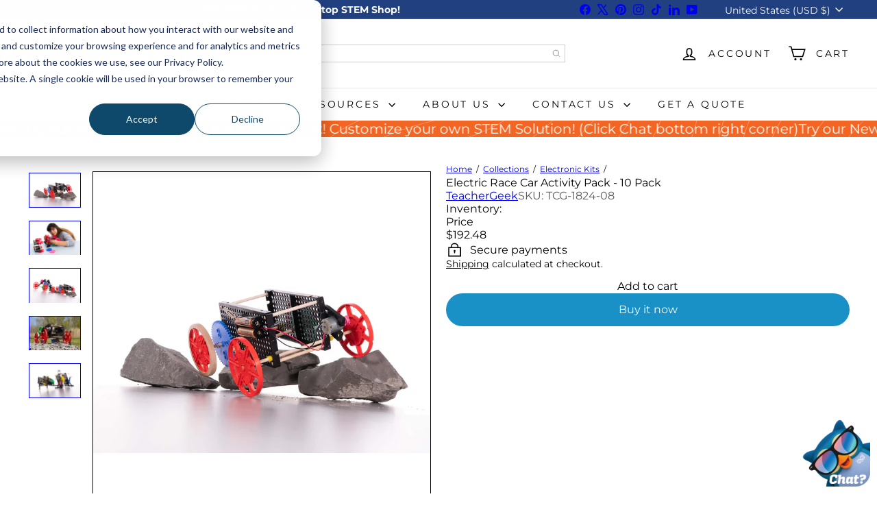

--- FILE ---
content_type: text/javascript; charset=utf-8
request_url: https://stemfinity.com/collections/electronic-kits/products/electric-race-car-activity-pack-10-pack.js
body_size: 2487
content:
{"id":7869715579127,"title":"Electric Race Car Activity Pack - 10 Pack","handle":"electric-race-car-activity-pack-10-pack","description":"\u003ch2\u003eElectric Race Car Activity Pack - 10 Pack\u003c\/h2\u003e\n\u003cul\u003e\n\u003cli\u003e\u003cspan style=\"font-weight: bold;\" data-mce-style=\"font-weight: bold;\"\u003eGrades: 5+\u003c\/span\u003e\u003c\/li\u003e\n\u003cli\u003e\u003cspan style=\"font-weight: bold;\" data-mce-style=\"font-weight: bold;\"\u003eNumber of Students: 10 (1 per Race Car)\u003c\/span\u003e\u003c\/li\u003e\n\u003cli\u003e\u003cspan style=\"font-weight: bold;\" data-mce-style=\"font-weight: bold;\"\u003eNumber of Lessons: N\/A\u003c\/span\u003e\u003c\/li\u003e\n\u003cli\u003e\u003cspan style=\"font-weight: bold;\" data-mce-style=\"font-weight: bold;\"\u003eContact Hours: N\/A\u003c\/span\u003e\u003c\/li\u003e\n\u003cli\u003e\u003cspan style=\"font-weight: bold;\" data-mce-style=\"font-weight: bold;\"\u003eAdditional Resources: \u003cspan style=\"text-decoration: underline; color: #2b00ff;\" data-mce-style=\"text-decoration: underline; color: #2b00ff;\"\u003e\u003ca href=\"https:\/\/cdn.shopify.com\/s\/files\/1\/0516\/9142\/1854\/files\/electric_racer_build.pdf?v=1672328445\" style=\"color: #2b00ff; text-decoration: underline;\" data-mce-href=\"https:\/\/cdn.shopify.com\/s\/files\/1\/0516\/9142\/1854\/files\/electric_racer_build.pdf?v=1672328445\" target=\"_blank\" data-mce-style=\"color: #2b00ff; text-decoration: underline;\"\u003eBuild Guide\u003c\/a\u003e\u003c\/span\u003e, \u003cspan style=\"text-decoration: underline; color: #2b00ff;\" data-mce-style=\"text-decoration: underline; color: #2b00ff;\"\u003e\u003ca href=\"https:\/\/cdn.shopify.com\/s\/files\/1\/0516\/9142\/1854\/files\/engineering_notebook_1.pdf?v=1672328634\" style=\"color: #2b00ff; text-decoration: underline;\" data-mce-href=\"https:\/\/cdn.shopify.com\/s\/files\/1\/0516\/9142\/1854\/files\/engineering_notebook_1.pdf?v=1672328634\" target=\"_blank\" data-mce-style=\"color: #2b00ff; text-decoration: underline;\"\u003eEngineering Notebook\u003c\/a\u003e\u003c\/span\u003e, \u003cspan style=\"text-decoration: underline; color: #2b00ff;\" data-mce-style=\"text-decoration: underline; color: #2b00ff;\"\u003e\u003ca href=\"https:\/\/cdn.shopify.com\/s\/files\/1\/0516\/9142\/1854\/files\/Market-It_STEAM_TeacherGeek_Sheet_1.pdf?v=1672328688\" style=\"color: #2b00ff; text-decoration: underline;\" data-mce-href=\"https:\/\/cdn.shopify.com\/s\/files\/1\/0516\/9142\/1854\/files\/Market-It_STEAM_TeacherGeek_Sheet_1.pdf?v=1672328688\" target=\"_blank\" data-mce-style=\"color: #2b00ff; text-decoration: underline;\"\u003eSTEAM Market-It Challenge\u003c\/a\u003e\u003c\/span\u003e\u003c\/span\u003e\u003c\/li\u003e\n\u003c\/ul\u003e\n\u003cp\u003e \u003c\/p\u003e\n\u003cp\u003e\u003cspan style=\"color: #00aaff;\" data-mce-style=\"color: #00aaff;\"\u003e\u003cb\u003eHighlights:\u003c\/b\u003e\u003c\/span\u003e \u003c\/p\u003e\n\u003cp\u003e\u003cstrong\u003eReady? Set... GO!\u003c\/strong\u003e\u003cbr\u003e\u003c\/p\u003e\n\u003cp\u003eBurn some rubber and engineer your very own battery powered car with the TeacherGeek Electric Car Activity Pack. Our build system makes it simple and fun to experiment with your design, learning as you try out new race car designs. Take away a wheel, construct a slimmer frame, or build something entirely new with your parts! It's real DIY electronics and real engineering, meaning the making and excitement never end.\u003c\/p\u003e\n\u003cp\u003e\u003cbr\u003e\u003c\/p\u003e\n\u003cp\u003e\u003cstrong\u003e\u003cspan style=\"color: #00aaff;\" data-mce-style=\"color: #00aaff;\"\u003eSuggested Add-ons:\u003c\/span\u003e\u003c\/strong\u003e\u003c\/p\u003e\n\u003cp\u003e\u003cstrong\u003eThe following tools are either required or highly recommended by TeacherGeek to complete the Electric Race Car:\u003c\/strong\u003e\u003c\/p\u003e\n\u003cul\u003e\n\u003cli\u003e\n\u003cspan style=\"color: #2b00ff;\" data-mce-style=\"color: #2b00ff;\"\u003e\u003cstrong\u003e\u003ca style=\"color: #2b00ff; text-decoration: underline;\" href=\"https:\/\/stemfinity.com\/products\/teachergeek-stubby-2-screwdriver-10-pack\" target=\"_blank\" data-mce-href=\"https:\/\/stemfinity.com\/products\/teachergeek-stubby-2-screwdriver-10-pack\" data-mce-style=\"color: #2b00ff; text-decoration: underline;\"\u003eScrewdriver 10 Pack\u003c\/a\u003e\u003c\/strong\u003e\u003c\/span\u003e \u003cstrong\u003e(REQUIRED)\u003c\/strong\u003e\n\u003c\/li\u003e\n\u003cli\u003e\n\u003cspan style=\"color: #2b00ff;\" data-mce-style=\"color: #2b00ff;\"\u003e\u003ca style=\"color: #2b00ff;\" href=\"https:\/\/stemfinity.com\/products\/teachergeek-multi-cutter-tool\" target=\"_blank\" data-mce-href=\"https:\/\/stemfinity.com\/products\/teachergeek-multi-cutter-tool\" data-mce-style=\"color: #2b00ff;\"\u003e\u003cspan style=\"text-decoration: underline;\" data-mce-style=\"text-decoration: underline;\"\u003e\u003cstrong\u003e\u003cspan color=\"#000000\"\u003eMulti-cutter\u003c\/span\u003e 10 Pack\u003c\/strong\u003e\u003c\/span\u003e\u003c\/a\u003e \u003c\/span\u003e\u003cstrong\u003e(REQUIRED)\u003c\/strong\u003e\n\u003c\/li\u003e\n\u003cli\u003e\n\u003cspan style=\"text-decoration: underline; color: #2b00ff;\" data-mce-style=\"text-decoration: underline; color: #2b00ff;\"\u003e\u003cstrong\u003e\u003ca style=\"color: #2b00ff; text-decoration: underline;\" href=\"https:\/\/stemfinity.com\/products\/teachergeek-reamer-10-pack\" target=\"_blank\" data-mce-href=\"https:\/\/stemfinity.com\/products\/teachergeek-reamer-10-pack\" data-mce-style=\"color: #2b00ff; text-decoration: underline;\"\u003eReamer 10 Pack\u003c\/a\u003e\u003c\/strong\u003e\u003c\/span\u003e \u003cstrong\u003e(REQUIRED)\u003c\/strong\u003e\n\u003c\/li\u003e\n\u003cli\u003e\u003cb\u003e\u003cspan style=\"text-decoration: underline; color: #2b00ff;\"\u003e\u003ca style=\"text-decoration: underline; color: #2b00ff;\" href=\"https:\/\/stemfinity.com\/collections\/all\/products\/teachergeek-slip-join-pliers-6-in\" data-mce-href=\"https:\/\/stemfinity.com\/collections\/all\/products\/teachergeek-slip-join-pliers-6-in\" target=\"_blank\"\u003ePliers 10 Pack\u003c\/a\u003e\u003c\/span\u003e (REQUIRED)\u003c\/b\u003e\u003c\/li\u003e\n\u003cli\u003e\u003cb\u003e\u003cspan style=\"text-decoration: underline; color: #2b00ff;\"\u003e\u003ca style=\"color: #2b00ff; text-decoration: underline;\" href=\"https:\/\/stemfinity.com\/collections\/all\/products\/teachergeek-mini-ball-peen-hammer\" data-mce-href=\"https:\/\/stemfinity.com\/collections\/all\/products\/teachergeek-mini-ball-peen-hammer\" target=\"_blank\"\u003eMini Hammer 10 Pack\u003c\/a\u003e\u003c\/span\u003e (REQUIRED)\u003c\/b\u003e\u003c\/li\u003e\n\u003cli\u003e\u003cb\u003e\u003cspan style=\"text-decoration: underline; color: #2b00ff;\"\u003e\u003ca href=\"https:\/\/stemfinity.com\/products\/teachergeek-tapping-block-10-pack\" style=\"color: #2b00ff; text-decoration: underline;\" target=\"_blank\"\u003eTapping Block 10 Pack\u003c\/a\u003e\u003c\/span\u003e (REQUIRED)\u003c\/b\u003e\u003c\/li\u003e\n\u003cli\u003e\u003cb\u003e\u003cspan style=\"text-decoration: underline; color: #2b00ff;\"\u003e\u003ca style=\"color: #2b00ff; text-decoration: underline;\" href=\"https:\/\/stemfinity.com\/products\/teachergeek-soldering-package-10-pack\" target=\"_blank\"\u003eSoldering Iron Package\u003c\/a\u003e\u003c\/span\u003e 10 Pack (OPTIONAL)\u003c\/b\u003e\u003c\/li\u003e\n\u003c\/ul\u003e\n\u003cp\u003e \u003c\/p\u003e\n\u003cp\u003e\u003cspan style=\"color: #00aaff;\" data-mce-style=\"color: #00aaff;\"\u003e\u003cb\u003eCurriculum\/Lesson Topics\u003c\/b\u003e\u003c\/span\u003e\u003c\/p\u003e\n\u003cp\u003e\u003cstrong\u003eElectric Race Car Educational Goals\u003c\/strong\u003e\u003c\/p\u003e\n\u003cul\u003e\n\u003cli\u003e\u003cspan\u003eUtilize the design and engineering process\u003c\/span\u003e\u003c\/li\u003e\n\u003cli\u003e\u003cspan\u003eEncourage creativity, problem solving, and critical thinking\u003c\/span\u003e\u003c\/li\u003e\n\u003cli\u003e\u003cspan\u003eLearn about electric power\u003c\/span\u003e\u003c\/li\u003e\n\u003cli\u003e\u003cspan\u003eInnovate (Build your own unique car)\u003c\/span\u003e\u003c\/li\u003e\n\u003c\/ul\u003e\n\u003cp\u003e \u003c\/p\u003e\n\u003cp\u003e\u003cstrong\u003eSTEAM Market-It Challenge\u003c\/strong\u003e\u003c\/p\u003e\n\u003cp\u003eAdd the STEAM Market-It Challenge to any completed TeacherGeek activity to teach students how to turn their TeacherGeek design into a retail product. Students will learn the 4 'Ps' of marketing - Product, Placement, Price and Promotion. Students have the option of completing a commercial, a billboard or retail packaging as a summative assessment.\u003c\/p\u003e\n\u003cp\u003e \u003c\/p\u003e\n\u003cp\u003e\u003cspan style=\"color: #00aaff;\" data-mce-style=\"color: #00aaff;\"\u003e\u003cb data-mce-fragment=\"1\"\u003eStandard Alignments:\u003c\/b\u003e\u003c\/span\u003e\u003c\/p\u003e\n\u003cp\u003e\u003cspan style=\"color: #000000;\" data-mce-style=\"color: #000000;\"\u003eTeacherGeek products fit proposals, grants or lesson plans with ease! Explore more resources below:\u003c\/span\u003e\u003c\/p\u003e\n\u003cp\u003e\u003cspan style=\"color: #000000;\" data-mce-style=\"color: #000000;\"\u003e\u003cstrong\u003eNext Generation Science Standards\u003c\/strong\u003e\u003cbr\u003e\u003cspan style=\"text-decoration: underline; color: #2b00ff;\" data-mce-style=\"text-decoration: underline; color: #2b00ff;\"\u003e\u003cstrong\u003e\u003ca style=\"color: #2b00ff; text-decoration: underline;\" href=\"https:\/\/cdn.shopify.com\/s\/files\/1\/0516\/9142\/1854\/files\/NGSS_K-12.pdf?v=1671553284\" target=\"_blank\" data-mce-style=\"color: #2b00ff; text-decoration: underline;\"\u003eNGSS Standards Download\u003c\/a\u003e\u003c\/strong\u003e\u003c\/span\u003e\u003cbr\u003e\u003cbr\u003e\u003cstrong\u003eInternational Technology \u0026amp; Engineering Educators' Association Standards\u003c\/strong\u003e\u003cbr\u003e\u003cspan style=\"text-decoration: underline; color: #2b00ff;\" data-mce-style=\"text-decoration: underline; color: #2b00ff;\"\u003e\u003cstrong\u003e\u003ca style=\"color: #2b00ff; text-decoration: underline;\" href=\"https:\/\/cdn.shopify.com\/s\/files\/1\/0516\/9142\/1854\/files\/ITEEA_Standards_K-12.pdf?v=1671553974\" target=\"_blank\" data-mce-style=\"color: #2b00ff; text-decoration: underline;\"\u003eITEEA Standards Download\u003c\/a\u003e\u003c\/strong\u003e\u003c\/span\u003e\u003cbr\u003e\u003c\/span\u003e\u003c\/p\u003e\n\u003cp\u003e \u003c\/p\u003e\n\u003cp\u003e\u003cspan style=\"color: #00aaff;\" data-mce-style=\"color: #00aaff;\"\u003e\u003cb\u003eWhat's Included:\u003c\/b\u003e\u003c\/span\u003e \u003c\/p\u003e\n\u003cp\u003e\u003cstrong\u003eComponents:\u003c\/strong\u003e\u003c\/p\u003e\n\u003cul\u003e\n\u003cli\u003e(40) Connector Strips\u003c\/li\u003e\n\u003cli\u003e(20) Hole Plates\u003c\/li\u003e\n\u003cli\u003e(10) 70mm Pulleys\u003c\/li\u003e\n\u003cli\u003e(10) 55.5mm Pulleys\u003c\/li\u003e\n\u003cli\u003e(10) 25.5mm Pulleys\u003c\/li\u003e\n\u003cli\u003e(10) 9mm Pulleys\u003c\/li\u003e\n\u003cli\u003e(10) 50 Tooth Gears\u003c\/li\u003e\n\u003cli\u003e(10) 40 Tooth Gears\u003c\/li\u003e\n\u003cli\u003e(10) 20 Tooth Gears\u003c\/li\u003e\n\u003cli\u003e(10) 10 Tooth Gears\u003c\/li\u003e\n\u003cli\u003e(40) Wheels\u003c\/li\u003e\n\u003cli\u003e(40) Rubber Band Tires\u003c\/li\u003e\n\u003cli\u003e(10) Battery Holder\u003c\/li\u003e\n\u003cli\u003e(100) Small Rubber Bands\u003c\/li\u003e\n\u003cli\u003e(3) 300mm Slide-Stop Material\u003c\/li\u003e\n\u003cli\u003e(40) Perpendicular Blocks\u003c\/li\u003e\n\u003cli\u003e(80) Dowels\u003c\/li\u003e\n\u003cli\u003e(40) Stop Clips\u003c\/li\u003e\n\u003cli\u003e(20) Angle Brackets\u003c\/li\u003e\n\u003cli\u003e(20) 1½” Screws\u003c\/li\u003e\n\u003cli\u003e(60) Hex Nuts\u003c\/li\u003e\n\u003cli\u003e(20) Locking Nuts\u003c\/li\u003e\n\u003cli\u003e(20) Fender Washers\u003c\/li\u003e\n\u003cli\u003e(60) 5\/8” Screws\u003c\/li\u003e\n\u003cli\u003e(10) Project Motor\u003c\/li\u003e\n\u003cli\u003e(10) Project Motor Mounts\u003c\/li\u003e\n\u003cli\u003e(15) Motor Adaptor Pins\u003c\/li\u003e\n\u003c\/ul\u003e\n\u003cp\u003e \u003c\/p\u003e\n\u003cp\u003e\u003cstrong\u003eItems\/Tools needed but not included:\u003c\/strong\u003e\u003c\/p\u003e\n\u003cul\u003e\n\u003cli\u003e(20) AA Batteries\u003c\/li\u003e\n\u003cli\u003e(10) Reamers\u003c\/li\u003e\n\u003cli\u003e(10) Multi-Cutters\u003c\/li\u003e\n\u003cli\u003e(10) Pliers\u003c\/li\u003e\n\u003cli\u003e(10) Screwdrivers\u003c\/li\u003e\n\u003cli\u003e(10) Hammers\u003c\/li\u003e\n\u003cli\u003e(10) Slider Blocks\u003c\/li\u003e\n\u003cli\u003e(10) Rulers\u003c\/li\u003e\n\u003c\/ul\u003e\n\u003cp\u003e\u003cbr\u003e\u003c\/p\u003e\n\u003cp\u003e\u003cspan style=\"color: #00aaff;\" data-mce-style=\"color: #00aaff;\"\u003e\u003cb\u003eAdditional Information and Resources:\u003c\/b\u003e\u003c\/span\u003e\u003c\/p\u003e\n\u003cul\u003e\n\u003cli\u003e\u003cstrong\u003e\u003ca data-mce-fragment=\"1\" href=\"https:\/\/cdn.shopify.com\/s\/files\/1\/0516\/9142\/1854\/files\/electric_racer_build.pdf?v=1672328445\" style=\"color: #2b00ff; text-decoration: underline;\" data-mce-href=\"https:\/\/cdn.shopify.com\/s\/files\/1\/0516\/9142\/1854\/files\/electric_racer_build.pdf?v=1672328445\" target=\"_blank\" data-mce-style=\"color: #2b00ff; text-decoration: underline;\"\u003eBuild Guide\u003c\/a\u003e\u003c\/strong\u003e\u003c\/li\u003e\n\u003cli\u003e\u003cstrong\u003e\u003ca data-mce-fragment=\"1\" href=\"https:\/\/cdn.shopify.com\/s\/files\/1\/0516\/9142\/1854\/files\/engineering_notebook_1.pdf?v=1672328634\" style=\"color: #2b00ff; text-decoration: underline;\" data-mce-href=\"https:\/\/cdn.shopify.com\/s\/files\/1\/0516\/9142\/1854\/files\/engineering_notebook_1.pdf?v=1672328634\" target=\"_blank\" data-mce-style=\"color: #2b00ff; text-decoration: underline;\"\u003eEngineering Notebook\u003c\/a\u003e\u003c\/strong\u003e\u003c\/li\u003e\n\u003cli\u003e\u003cstrong\u003e\u003ca data-mce-fragment=\"1\" href=\"https:\/\/cdn.shopify.com\/s\/files\/1\/0516\/9142\/1854\/files\/Market-It_STEAM_TeacherGeek_Sheet_1.pdf?v=1672328688\" style=\"color: #2b00ff; text-decoration: underline;\" data-mce-href=\"https:\/\/cdn.shopify.com\/s\/files\/1\/0516\/9142\/1854\/files\/Market-It_STEAM_TeacherGeek_Sheet_1.pdf?v=1672328688\" target=\"_blank\" data-mce-style=\"color: #2b00ff; text-decoration: underline;\"\u003eSTEAM Market-It Challenge\u003c\/a\u003e \u003c\/strong\u003e\u003c\/li\u003e\n\u003c\/ul\u003e\n\u003cp\u003e \u003c\/p\u003e\n\u003cp\u003e\u003cstrong\u003e\u003cspan style=\"color: #00aaff;\" data-mce-style=\"color: #00aaff;\"\u003eSpecial Notes and Considerations:\u003c\/span\u003e\u003c\/strong\u003e\u003cbr\u003e\u003c\/p\u003e\n\u003cp\u003e\u003cstrong\u003e\u003cspan style=\"color: #ff2a00;\" data-mce-style=\"color: #ff2a00;\"\u003e⚠WARNING: \u003c\/span\u003e\u003c\/strong\u003e\u003c\/p\u003e\n\u003cp\u003e\u003cspan style=\"font-weight: 400;\" data-mce-style=\"font-weight: 400;\"\u003e\u003cstrong\u003eCHOKING HAZARD\u003c\/strong\u003e - Small parts. Not for children under 3 years. \u003c\/span\u003e\u003c\/p\u003e","published_at":"2022-12-29T09:33:55-07:00","created_at":"2022-12-28T16:51:43-07:00","vendor":"TeacherGeek","type":"","tags":["All Electronic Kits","All Engineering Kits","Blocks \/ Construction","Civil Engineering","Electrical Engineering","Electricity","Electronic Project Kits","Electronics","Elementary Electronic Kits","Elementary Engineering","Elementary Science","Engineering","Experiments","High School Electronic Kits","High School Engineering","Makerspace","Mechanical Engineering","Middle School Electronic Kits","Middle School Engineering","Middle School Science","Physics","power supply","Science","STEM Summer Camps","TeacherGeek","TeacherGeek Kits"],"price":19248,"price_min":19248,"price_max":19248,"available":true,"price_varies":false,"compare_at_price":null,"compare_at_price_min":0,"compare_at_price_max":0,"compare_at_price_varies":false,"variants":[{"id":43677358850295,"title":"Default Title","option1":"Default Title","option2":null,"option3":null,"sku":"TCG-1824-08","requires_shipping":true,"taxable":true,"featured_image":null,"available":true,"name":"Electric Race Car Activity Pack - 10 Pack","public_title":null,"options":["Default Title"],"price":19248,"weight":4418,"compare_at_price":null,"inventory_management":"shopify","barcode":"810062750153","quantity_rule":{"min":1,"max":null,"increment":1},"quantity_price_breaks":[],"requires_selling_plan":false,"selling_plan_allocations":[]}],"images":["\/\/cdn.shopify.com\/s\/files\/1\/0516\/9142\/1854\/products\/DSC08255_1024x1024_c3bd21f9-72ba-41c1-8d33-738d47509ffe.webp?v=1672331202","\/\/cdn.shopify.com\/s\/files\/1\/0516\/9142\/1854\/products\/Electric-Racer_Innovation_600x600_621cc97c-e934-402f-95c9-d981a1a2db5b.webp?v=1672331214","\/\/cdn.shopify.com\/s\/files\/1\/0516\/9142\/1854\/products\/DSC08261_600x600_9e73723d-aa53-4b46-aab9-e9bbdd260c3d.webp?v=1672331225","\/\/cdn.shopify.com\/s\/files\/1\/0516\/9142\/1854\/products\/IMG_5780_600x600_5957feb6-4987-4da1-ae97-171b1e09ff20.webp?v=1672331236","\/\/cdn.shopify.com\/s\/files\/1\/0516\/9142\/1854\/products\/DSC08552_600x600_40b68a51-1dfa-4315-b8fc-48014803c1dc.webp?v=1672331253"],"featured_image":"\/\/cdn.shopify.com\/s\/files\/1\/0516\/9142\/1854\/products\/DSC08255_1024x1024_c3bd21f9-72ba-41c1-8d33-738d47509ffe.webp?v=1672331202","options":[{"name":"Title","position":1,"values":["Default Title"]}],"url":"\/products\/electric-race-car-activity-pack-10-pack","media":[{"alt":null,"id":31473926275319,"position":1,"preview_image":{"aspect_ratio":1.499,"height":683,"width":1024,"src":"https:\/\/cdn.shopify.com\/s\/files\/1\/0516\/9142\/1854\/products\/DSC08255_1024x1024_c3bd21f9-72ba-41c1-8d33-738d47509ffe.webp?v=1672331202"},"aspect_ratio":1.499,"height":683,"media_type":"image","src":"https:\/\/cdn.shopify.com\/s\/files\/1\/0516\/9142\/1854\/products\/DSC08255_1024x1024_c3bd21f9-72ba-41c1-8d33-738d47509ffe.webp?v=1672331202","width":1024},{"alt":null,"id":31473927815415,"position":2,"preview_image":{"aspect_ratio":1.5,"height":400,"width":600,"src":"https:\/\/cdn.shopify.com\/s\/files\/1\/0516\/9142\/1854\/products\/Electric-Racer_Innovation_600x600_621cc97c-e934-402f-95c9-d981a1a2db5b.webp?v=1672331214"},"aspect_ratio":1.5,"height":400,"media_type":"image","src":"https:\/\/cdn.shopify.com\/s\/files\/1\/0516\/9142\/1854\/products\/Electric-Racer_Innovation_600x600_621cc97c-e934-402f-95c9-d981a1a2db5b.webp?v=1672331214","width":600},{"alt":null,"id":31473928601847,"position":3,"preview_image":{"aspect_ratio":1.5,"height":400,"width":600,"src":"https:\/\/cdn.shopify.com\/s\/files\/1\/0516\/9142\/1854\/products\/DSC08261_600x600_9e73723d-aa53-4b46-aab9-e9bbdd260c3d.webp?v=1672331225"},"aspect_ratio":1.5,"height":400,"media_type":"image","src":"https:\/\/cdn.shopify.com\/s\/files\/1\/0516\/9142\/1854\/products\/DSC08261_600x600_9e73723d-aa53-4b46-aab9-e9bbdd260c3d.webp?v=1672331225","width":600},{"alt":null,"id":31473930600695,"position":4,"preview_image":{"aspect_ratio":1.523,"height":394,"width":600,"src":"https:\/\/cdn.shopify.com\/s\/files\/1\/0516\/9142\/1854\/products\/IMG_5780_600x600_5957feb6-4987-4da1-ae97-171b1e09ff20.webp?v=1672331236"},"aspect_ratio":1.523,"height":394,"media_type":"image","src":"https:\/\/cdn.shopify.com\/s\/files\/1\/0516\/9142\/1854\/products\/IMG_5780_600x600_5957feb6-4987-4da1-ae97-171b1e09ff20.webp?v=1672331236","width":600},{"alt":null,"id":31473933091063,"position":5,"preview_image":{"aspect_ratio":1.5,"height":400,"width":600,"src":"https:\/\/cdn.shopify.com\/s\/files\/1\/0516\/9142\/1854\/products\/DSC08552_600x600_40b68a51-1dfa-4315-b8fc-48014803c1dc.webp?v=1672331253"},"aspect_ratio":1.5,"height":400,"media_type":"image","src":"https:\/\/cdn.shopify.com\/s\/files\/1\/0516\/9142\/1854\/products\/DSC08552_600x600_40b68a51-1dfa-4315-b8fc-48014803c1dc.webp?v=1672331253","width":600}],"requires_selling_plan":false,"selling_plan_groups":[]}